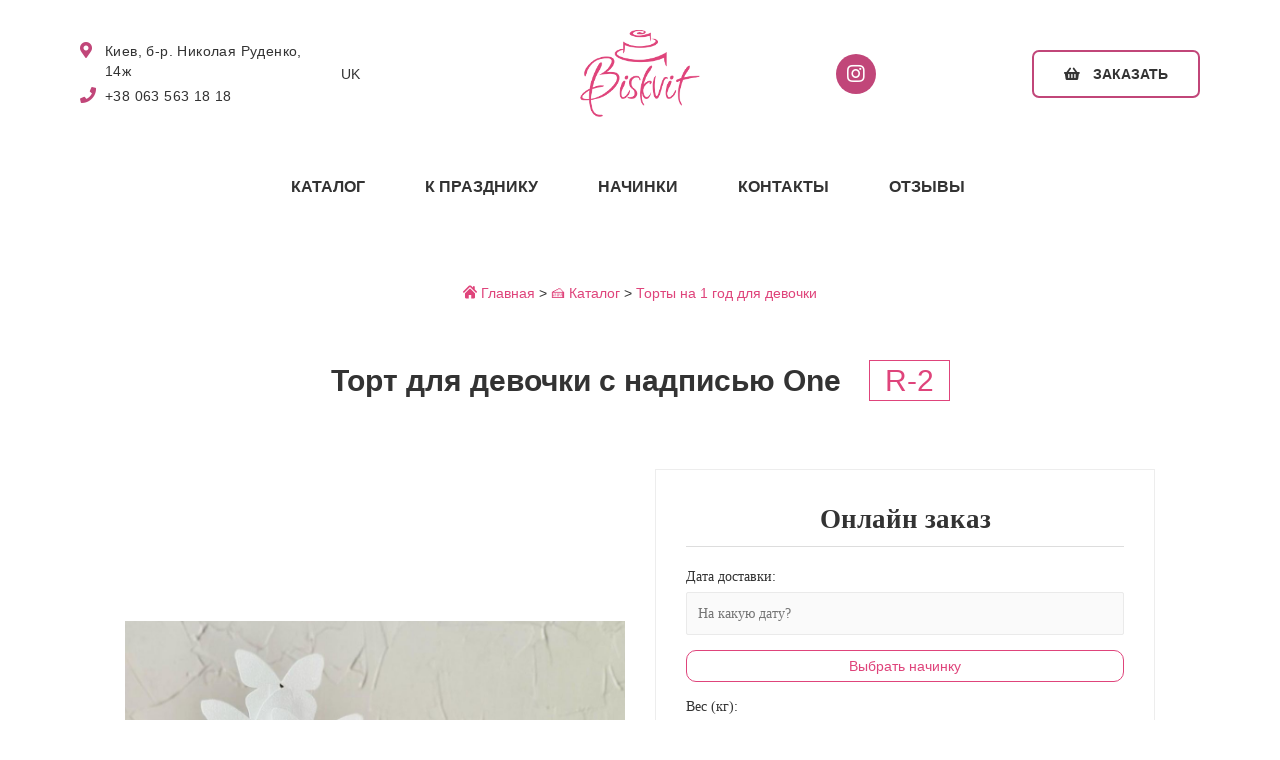

--- FILE ---
content_type: text/html; charset=UTF-8
request_url: https://biskvit.kiev.ua/ru/tort-dlya-devochki-s-nadpisyu-one/
body_size: 16436
content:
<!DOCTYPE html><html lang="ru-RU"><head><script data-no-optimize="1">var litespeed_docref=sessionStorage.getItem("litespeed_docref");litespeed_docref&&(Object.defineProperty(document,"referrer",{get:function(){return litespeed_docref}}),sessionStorage.removeItem("litespeed_docref"));</script>  <script type="litespeed/javascript">(function(w,d,s,l,i){w[l]=w[l]||[];w[l].push({'gtm.start':new Date().getTime(),event:'gtm.js'});var f=d.getElementsByTagName(s)[0],j=d.createElement(s),dl=l!='dataLayer'?'&l='+l:'';j.async=!0;j.src='https://www.googletagmanager.com/gtm.js?id='+i+dl;f.parentNode.insertBefore(j,f)})(window,document,'script','dataLayer','GTM-KP523QV')</script> <meta charset="UTF-8"><meta name="viewport" content="width=device-width, initial-scale=1"><link rel="profile" href="https://gmpg.org/xfn/11"> <script type="litespeed/javascript" data-src="https://ajax.googleapis.com/ajax/libs/jquery/2.2.0/jquery.min.js"></script> <meta name='robots' content='index, follow, max-image-preview:large, max-snippet:-1, max-video-preview:-1'/><link rel="alternate" href="https://biskvit.kiev.ua/ru/tort-dlya-devochki-s-nadpisyu-one/" hreflang="ru"/><link rel="alternate" href="https://biskvit.kiev.ua/tort-dlya-divchynky-z-napysom-one/" hreflang="uk"/><title>Торт для девочки с надписью One на заказ Киев</title><meta name="description" content="Лучшие торты для девочек в Киеве ✨ Изготовляем торты на заказ любой сложности по вашему фото или из нашего каталога ☎️ Звоните прямо сейчас"/><link rel="canonical" href="https://biskvit.kiev.ua/ru/tort-dlya-devochki-s-nadpisyu-one/"/><meta property="og:locale" content="ru_RU"/><meta property="og:locale:alternate" content="uk_UA"/><meta property="og:type" content="article"/><meta property="og:title" content="Торт для девочки с надписью One на заказ Киев"/><meta property="og:description" content="Лучшие торты для девочек в Киеве ✨ Изготовляем торты на заказ любой сложности по вашему фото или из нашего каталога ☎️ Звоните прямо сейчас"/><meta property="og:url" content="https://biskvit.kiev.ua/ru/tort-dlya-devochki-s-nadpisyu-one/"/><meta property="og:site_name" content="Biskvit"/><meta property="article:published_time" content="2022-11-28T12:35:18+00:00"/><meta property="og:image" content="https://biskvit.kiev.ua/wp-content/uploads/2022/11/r-2.jpg"/><meta property="og:image:width" content="1080"/><meta property="og:image:height" content="1350"/><meta property="og:image:type" content="image/jpeg"/><meta name="author" content="Ярослав"/><meta name="twitter:card" content="summary_large_image"/><meta name="twitter:label1" content="Написано автором"/><meta name="twitter:data1" content="Ярослав"/><link rel="alternate" title="oEmbed (JSON)" type="application/json+oembed" href="https://biskvit.kiev.ua/wp-json/oembed/1.0/embed?url=https%3A%2F%2Fbiskvit.kiev.ua%2Fru%2Ftort-dlya-devochki-s-nadpisyu-one%2F&#038;lang=ru"/><link rel="alternate" title="oEmbed (XML)" type="text/xml+oembed" href="https://biskvit.kiev.ua/wp-json/oembed/1.0/embed?url=https%3A%2F%2Fbiskvit.kiev.ua%2Fru%2Ftort-dlya-devochki-s-nadpisyu-one%2F&#038;format=xml&#038;lang=ru"/><link data-optimized="2" rel="stylesheet" href="/wp-content/litespeed/css/2a1e4b3823b3661803f7947e809cf91b.css?ver=13a70"/> <script type="litespeed/javascript" data-src="https://biskvit.kiev.ua/wp-includes/js/jquery/jquery.min.js" id="jquery-core-js"></script> <link rel="https://api.w.org/" href="https://biskvit.kiev.ua/wp-json/"/><link rel="alternate" title="JSON" type="application/json" href="https://biskvit.kiev.ua/wp-json/wp/v2/posts/2141"/><link rel="EditURI" type="application/rsd+xml" title="RSD" href="https://biskvit.kiev.ua/xmlrpc.php?rsd"/><meta name="generator" content="WordPress 6.9"/><link rel='shortlink' href='https://biskvit.kiev.ua/?p=2141'/> <script type="application/ld+json">[{"@context":"http:\/\/schema.org\/","@type":"WPHeader","url":"https:\/\/biskvit.kiev.ua\/ru\/tort-dlya-devochki-s-nadpisyu-one\/","headline":"Торт для девочки с надписью One","description":""},{"@context":"http:\/\/schema.org\/","@type":"WPFooter","url":"https:\/\/biskvit.kiev.ua\/ru\/tort-dlya-devochki-s-nadpisyu-one\/","headline":"Торт для девочки с надписью One","description":"","copyrightYear":"2022"}]</script>  <script type="application/ld+json">{"@context":"https:\/\/schema.org\/","@type":"Article","mainEntityOfPage":{"@type":"WebPage","@id":"https:\/\/biskvit.kiev.ua\/ru\/tort-dlya-devochki-s-nadpisyu-one\/"},"url":"https:\/\/biskvit.kiev.ua\/ru\/tort-dlya-devochki-s-nadpisyu-one\/","headline":"Торт для девочки с надписью One","datePublished":"2022-11-28T15:35:18+03:00","dateModified":"2022-11-28T15:35:18+03:00","publisher":{"@type":"Organization","@id":"https:\/\/biskvit.kiev.ua\/#organization","name":"Biskvit","logo":{"@type":"ImageObject","url":"https:\/\/biskvit.kiev.ua\/wp-content\/uploads\/2022\/09\/cropped-logo-1.webp","width":600,"height":60}},"image":{"@type":"ImageObject","url":"https:\/\/biskvit.kiev.ua\/wp-content\/uploads\/2022\/11\/r-2.jpg","width":1080,"height":1350},"articleSection":"Кондитерская Бисквит - каталог продукции","author":{"@type":"Person","name":"Ярослав","url":"https:\/\/biskvit.kiev.ua\/ru\/author\/admin\/","image":{"@type":"ImageObject","url":"https:\/\/secure.gravatar.com\/avatar\/2a3dce605a9f7b118304e5de2a1d4aeef32160debc91a42f8931f31b71bffaf5?s=96&d=mm&r=g","height":96,"width":96}}}</script> <script type="application/ld+json">{
    "@context": "http://schema.org",
    "@type": "BreadcrumbList",
    "itemListElement": [
        {
            "@type": "ListItem",
            "position": 1,
            "item": {
                "@id": "https://biskvit.kiev.ua",
                "name": "Home"
            }
        },
        {
            "@type": "ListItem",
            "position": 2,
            "item": {
                "@id": "https://biskvit.kiev.ua/ru/tort-dlya-devochki-s-nadpisyu-one/",
                "name": "\u0422\u043e\u0440\u0442 \u0434\u043b\u044f \u0434\u0435\u0432\u043e\u0447\u043a\u0438 \u0441 \u043d\u0430\u0434\u043f\u0438\u0441\u044c\u044e One"
            }
        }
    ]
}</script><link rel="icon" href="/wp-content/uploads/2022/09/favicon.png.pagespeed.ce.MS9bkd9QYK.png" sizes="32x32"/><link rel="icon" href="/wp-content/uploads/2022/09/favicon.png.pagespeed.ce.MS9bkd9QYK.png" sizes="192x192"/><link rel="apple-touch-icon" href="/wp-content/uploads/2022/09/favicon.png.pagespeed.ce.MS9bkd9QYK.png"/><meta name="msapplication-TileImage" content="https://biskvit.kiev.ua/wp-content/uploads/2022/09/favicon.png"/> <script type="litespeed/javascript">document.addEventListener('wpcf7mailsent',function(event){gtag('event','send',{'event_category':'форма','event_action':'отправить'})},!1)</script> <script type="application/ld+json">{"@context":"http://schema.org","@type":"Organization","url":"biskvit.kiev.ua","logo":"https://biskvit.kiev.ua/wp-content/uploads/2022/06/logo-1.png","image":"https://biskvit.kiev.ua/wp-content/uploads/2022/06/logo-1.png","name":"Biskvit","alternateName":"Бисквит","email":"biskvit.kyiv@ukr.net","telephone": "+38 (063) 563 18 18","sameAs":"https://www.instagram.com/biskvit_kiev_ua/",
"address": {
"@type": "PostalAddress",
"name": "Кондитерская Biskvit", 
"addressLocality": "Киев",
"telephone": "+38 (063) 563 18 18",
"email": "biskvit.kyiv@ukr.net",
"addressCountry": "UA"
}}</script> <script type="application/ld+json">{ 	"@context": "http://schema.org/", 	"@type": "WebSite",     "@id":"https://biskvit.kiev.ua/ru/#website", 	"url": "https://biskvit.kiev.ua/ru/",     "name":"Кондитерская Biskvit", 	"description":"Лучшие торты на заказ Киев ✨ Изготовляем торты на заказ любой сложности по вашему фото или из нашего каталога ☎️ Звоните прямо сейчас",     "inLanguage":"ru-RU", 	"potentialAction": { 		"@type": "SearchAction", 		"target": "https://biskvit.kiev.ua/ru/?s={search_term_string}", 		"query-input": "required name=search_term_string" 	} }</script> </head><body itemtype='https://schema.org/Blog' itemscope='itemscope' class="wp-singular post-template post-template-single-product post-template-single-product-php single single-post postid-2141 single-format-standard wp-custom-logo wp-theme-astra group-blog ast-blog-single-style-1 ast-single-post ast-inherit-site-logo-transparent ast-hfb-header ast-desktop ast-page-builder-template ast-no-sidebar astra-3.8.2 ast-normal-title-enabled elementor-default elementor-kit-6">
<noscript><iframe data-lazyloaded="1" src="about:blank" data-litespeed-src="https://www.googletagmanager.com/ns.html?id=GTM-KP523QV" height="0" width="0" style="display:none;visibility:hidden"></iframe></noscript><a class="skip-link screen-reader-text" href="#content" role="link" title="Перейти к содержимому">
Перейти к содержимому</a><div class="hfeed site" id="page"><div data-elementor-type="header" data-elementor-id="817" class="elementor elementor-817 elementor-location-header" data-elementor-settings="[]"><div class="elementor-section-wrap"><section class="elementor-section elementor-top-section elementor-element elementor-element-6c9ddd8 elementor-reverse-mobile elementor-section-boxed elementor-section-height-default elementor-section-height-default" data-id="6c9ddd8" data-element_type="section"><div class="elementor-container elementor-column-gap-default"><div class="elementor-column elementor-col-20 elementor-top-column elementor-element elementor-element-74d93ac" data-id="74d93ac" data-element_type="column"><div class="elementor-widget-wrap elementor-element-populated"><div class="elementor-element elementor-element-fd0144b elementor-icon-list--layout-traditional elementor-list-item-link-full_width elementor-widget elementor-widget-icon-list" data-id="fd0144b" data-element_type="widget" id="header-phone" data-widget_type="icon-list.default"><div class="elementor-widget-container"><ul class="elementor-icon-list-items"><li class="elementor-icon-list-item">
<span class="elementor-icon-list-icon">
<i aria-hidden="true" class="fas fa-map-marker-alt"></i>						</span>
<span class="elementor-icon-list-text">Киев, б-р. Николая Руденко, 14ж</span></li><li class="elementor-icon-list-item">
<a href="tel:+380635631818">						<span class="elementor-icon-list-icon">
<i aria-hidden="true" class="fas fa-phone"></i>						</span>
<span class="elementor-icon-list-text">+38 063 563 18 18</span>
</a></li></ul></div></div></div></div><div class="elementor-column elementor-col-20 elementor-top-column elementor-element elementor-element-29d41e3 elementor-hidden-phone" data-id="29d41e3" data-element_type="column"><div class="elementor-widget-wrap elementor-element-populated"><div class="elementor-element elementor-element-1d7486f cpel-switcher--layout-horizontal elementor-widget elementor-widget-polylang-language-switcher" data-id="1d7486f" data-element_type="widget" data-widget_type="polylang-language-switcher.default"><div class="elementor-widget-container"><nav class="cpel-switcher__nav"><ul class="cpel-switcher__list"><li class="cpel-switcher__lang"><a lang="uk" hreflang="uk" href="/tort-dlya-divchynky-z-napysom-one/"><span class="cpel-switcher__code">UK</span></a></li></ul></nav></div></div></div></div><div class="elementor-column elementor-col-20 elementor-top-column elementor-element elementor-element-cbbe4ba" data-id="cbbe4ba" data-element_type="column"><div class="elementor-widget-wrap elementor-element-populated"><div class="elementor-element elementor-element-290cc85 elementor-widget elementor-widget-image" data-id="290cc85" data-element_type="widget" data-widget_type="image.default"><div class="elementor-widget-container"><div class="elementor-image">
<a href="/ru/">
<img data-lazyloaded="1" src="[data-uri]" width="194" height="141" data-src="/wp-content/uploads/2022/06/logo-1.png.pagespeed.ce.LZK7BOONFi.png" class="attachment-large size-large" alt="" decoding="async"/>								</a></div></div></div></div></div><div class="elementor-column elementor-col-20 elementor-top-column elementor-element elementor-element-f96f348 elementor-hidden-phone" data-id="f96f348" data-element_type="column"><div class="elementor-widget-wrap elementor-element-populated"><div class="elementor-element elementor-element-990c7e9 elementor-shape-circle elementor-grid-0 e-grid-align-center elementor-widget elementor-widget-social-icons" data-id="990c7e9" data-element_type="widget" data-widget_type="social-icons.default"><div class="elementor-widget-container"><div class="elementor-social-icons-wrapper elementor-grid"><div class="elementor-grid-item">
<a class="elementor-icon elementor-social-icon elementor-social-icon-instagram elementor-repeater-item-36b04a7" href="https://www.instagram.com/biskvit_kiev_ua/" target="_blank" rel="nofollow">
<span class="elementor-screen-only">Instagram</span>
<i class="fab fa-instagram"></i>					</a></div></div></div></div></div></div><div class="elementor-column elementor-col-20 elementor-top-column elementor-element elementor-element-8d39335 elementor-hidden-phone" data-id="8d39335" data-element_type="column"><div class="elementor-widget-wrap elementor-element-populated"><div class="elementor-element elementor-element-8f11116 elementor-align-right elementor-widget elementor-widget-button" data-id="8f11116" data-element_type="widget" data-widget_type="button.default"><div class="elementor-widget-container"><div class="elementor-button-wrapper">
<a href="#elementor-action%3Aaction%3Dpopup%3Aopen%26settings%3DeyJpZCI6IjkxNyIsInRvZ2dsZSI6ZmFsc2V9" class="elementor-button-link elementor-button elementor-size-md" role="button">
<span class="elementor-button-content-wrapper">
<span class="elementor-button-icon elementor-align-icon-left">
<i aria-hidden="true" class="fas fa-shopping-basket"></i>			</span>
<span class="elementor-button-text">Заказать</span>
</span>
</a></div></div></div></div></div></div></section><section class="elementor-section elementor-top-section elementor-element elementor-element-0509d2d elementor-section-boxed elementor-section-height-default elementor-section-height-default" data-id="0509d2d" data-element_type="section"><div class="elementor-container elementor-column-gap-default"><div class="elementor-column elementor-col-50 elementor-top-column elementor-element elementor-element-33a8779 elementor-hidden-desktop elementor-hidden-tablet" data-id="33a8779" data-element_type="column"><div class="elementor-widget-wrap elementor-element-populated"><div class="elementor-element elementor-element-a89ae64 cpel-switcher--layout-vertical elementor-widget elementor-widget-polylang-language-switcher" data-id="a89ae64" data-element_type="widget" data-widget_type="polylang-language-switcher.default"><div class="elementor-widget-container"><nav class="cpel-switcher__nav"><ul class="cpel-switcher__list"><li class="cpel-switcher__lang"><a lang="uk" hreflang="uk" href="/tort-dlya-divchynky-z-napysom-one/"><span class="cpel-switcher__code">UK</span></a></li></ul></nav></div></div></div></div><div class="elementor-column elementor-col-50 elementor-top-column elementor-element elementor-element-6e090cf" data-id="6e090cf" data-element_type="column"><div class="elementor-widget-wrap elementor-element-populated"><div class="elementor-element elementor-element-0fcee59 elementor-nav-menu__align-center elementor-nav-menu--stretch elementor-nav-menu--indicator-classic elementor-nav-menu--dropdown-tablet elementor-nav-menu__text-align-aside elementor-nav-menu--toggle elementor-nav-menu--burger elementor-widget elementor-widget-nav-menu" data-id="0fcee59" data-element_type="widget" data-settings="{&quot;full_width&quot;:&quot;stretch&quot;,&quot;layout&quot;:&quot;horizontal&quot;,&quot;toggle&quot;:&quot;burger&quot;}" data-widget_type="nav-menu.default"><div class="elementor-widget-container"><nav role="navigation" class="elementor-nav-menu--main elementor-nav-menu__container elementor-nav-menu--layout-horizontal e--pointer-overline e--animation-fade"><ul id="menu-1-0fcee59" class="elementor-nav-menu"><li class="menu-item menu-item-type-taxonomy menu-item-object-category current-post-ancestor current-menu-parent current-post-parent menu-item-has-children menu-item-318"><a href="/ru/katalog/" class="elementor-item menu-link">Каталог<span role="presentation" class="dropdown-menu-toggle"></span></a><ul class="sub-menu elementor-nav-menu--dropdown"><li class="menu-item menu-item-type-taxonomy menu-item-object-category menu-item-502"><a href="/ru/katalog/bento-torty-ru/" class="elementor-sub-item menu-link">Бенто торты</a></li><li class="menu-item menu-item-type-taxonomy menu-item-object-category menu-item-503"><a href="/ru/katalog/detskie-torty/" class="elementor-sub-item menu-link">Детские торты</a></li><li class="menu-item menu-item-type-taxonomy menu-item-object-category menu-item-1778"><a href="/ru/katalog/svadebnye-torti/" class="elementor-sub-item menu-link">Свадебные торты</a></li><li class="menu-item menu-item-type-taxonomy menu-item-object-category menu-item-505"><a href="/ru/katalog/korporativnye-torty/" class="elementor-sub-item menu-link">Корпоративные торты</a></li><li class="menu-item menu-item-type-taxonomy menu-item-object-category menu-item-507"><a href="/ru/katalog/prazdnichnye-torty/" class="elementor-sub-item menu-link">Праздничные торты</a></li><li class="menu-item menu-item-type-taxonomy menu-item-object-category menu-item-506"><a href="/ru/katalog/mussovye-torty/" class="elementor-sub-item menu-link">Муссовые торты</a></li><li class="menu-item menu-item-type-taxonomy menu-item-object-category menu-item-3323"><a href="/ru/katalog/eroticheskie-torty/" class="elementor-sub-item menu-link">Эротические торты</a></li><li class="menu-item menu-item-type-taxonomy menu-item-object-category menu-item-504"><a href="/ru/katalog/kapkejki/" class="elementor-sub-item menu-link">Капкейки</a></li><li class="menu-item menu-item-type-taxonomy menu-item-object-category menu-item-3828"><a href="/ru/katalog/makaruny/" class="elementor-sub-item menu-link">Макаруны</a></li></ul></li><li class="menu-item menu-item-type-custom menu-item-object-custom menu-item-has-children menu-item-6784"><a href="#" class="elementor-item elementor-item-anchor menu-link">К празднику<span role="presentation" class="dropdown-menu-toggle"></span></a><ul class="sub-menu elementor-nav-menu--dropdown"><li class="menu-item menu-item-type-taxonomy menu-item-object-category menu-item-6785"><a href="/ru/czvety/" class="elementor-sub-item menu-link">Цветы</a></li><li class="menu-item menu-item-type-taxonomy menu-item-object-category menu-item-6813"><a href="/ru/shariki/" class="elementor-sub-item menu-link">Шарики</a></li></ul></li><li class="menu-item menu-item-type-post_type menu-item-object-page menu-item-904"><a href="/ru/nachinki/" class="elementor-item menu-link">Начинки</a></li><li class="menu-item menu-item-type-post_type menu-item-object-page menu-item-903"><a href="/ru/kontakti/" class="elementor-item menu-link">Контакты</a></li><li class="menu-item menu-item-type-post_type menu-item-object-page menu-item-1758"><a href="/ru/otzyvy/" class="elementor-item menu-link">Отзывы</a></li></ul></nav><div class="elementor-menu-toggle" role="button" tabindex="0" aria-label="Menu Toggle" aria-expanded="false">
<i class="eicon-menu-bar" aria-hidden="true"></i>
<span class="elementor-screen-only">Menu</span></div><nav class="elementor-nav-menu--dropdown elementor-nav-menu__container" role="navigation" aria-hidden="true"><ul id="menu-2-0fcee59" class="elementor-nav-menu"><li class="menu-item menu-item-type-taxonomy menu-item-object-category current-post-ancestor current-menu-parent current-post-parent menu-item-has-children menu-item-318"><a href="/ru/katalog/" class="elementor-item menu-link">Каталог<span role="presentation" class="dropdown-menu-toggle"></span></a><ul class="sub-menu elementor-nav-menu--dropdown"><li class="menu-item menu-item-type-taxonomy menu-item-object-category menu-item-502"><a href="/ru/katalog/bento-torty-ru/" class="elementor-sub-item menu-link">Бенто торты</a></li><li class="menu-item menu-item-type-taxonomy menu-item-object-category menu-item-503"><a href="/ru/katalog/detskie-torty/" class="elementor-sub-item menu-link">Детские торты</a></li><li class="menu-item menu-item-type-taxonomy menu-item-object-category menu-item-1778"><a href="/ru/katalog/svadebnye-torti/" class="elementor-sub-item menu-link">Свадебные торты</a></li><li class="menu-item menu-item-type-taxonomy menu-item-object-category menu-item-505"><a href="/ru/katalog/korporativnye-torty/" class="elementor-sub-item menu-link">Корпоративные торты</a></li><li class="menu-item menu-item-type-taxonomy menu-item-object-category menu-item-507"><a href="/ru/katalog/prazdnichnye-torty/" class="elementor-sub-item menu-link">Праздничные торты</a></li><li class="menu-item menu-item-type-taxonomy menu-item-object-category menu-item-506"><a href="/ru/katalog/mussovye-torty/" class="elementor-sub-item menu-link">Муссовые торты</a></li><li class="menu-item menu-item-type-taxonomy menu-item-object-category menu-item-3323"><a href="/ru/katalog/eroticheskie-torty/" class="elementor-sub-item menu-link">Эротические торты</a></li><li class="menu-item menu-item-type-taxonomy menu-item-object-category menu-item-504"><a href="/ru/katalog/kapkejki/" class="elementor-sub-item menu-link">Капкейки</a></li><li class="menu-item menu-item-type-taxonomy menu-item-object-category menu-item-3828"><a href="/ru/katalog/makaruny/" class="elementor-sub-item menu-link">Макаруны</a></li></ul></li><li class="menu-item menu-item-type-custom menu-item-object-custom menu-item-has-children menu-item-6784"><a href="#" class="elementor-item elementor-item-anchor menu-link">К празднику<span role="presentation" class="dropdown-menu-toggle"></span></a><ul class="sub-menu elementor-nav-menu--dropdown"><li class="menu-item menu-item-type-taxonomy menu-item-object-category menu-item-6785"><a href="/ru/czvety/" class="elementor-sub-item menu-link">Цветы</a></li><li class="menu-item menu-item-type-taxonomy menu-item-object-category menu-item-6813"><a href="/ru/shariki/" class="elementor-sub-item menu-link">Шарики</a></li></ul></li><li class="menu-item menu-item-type-post_type menu-item-object-page menu-item-904"><a href="/ru/nachinki/" class="elementor-item menu-link">Начинки</a></li><li class="menu-item menu-item-type-post_type menu-item-object-page menu-item-903"><a href="/ru/kontakti/" class="elementor-item menu-link">Контакты</a></li><li class="menu-item menu-item-type-post_type menu-item-object-page menu-item-1758"><a href="/ru/otzyvy/" class="elementor-item menu-link">Отзывы</a></li></ul></nav></div></div></div></div></div></section></div></div><div id="content" class="site-content"><div class="ast-container"><div class="modal-nachinki" style="display:none;"><div class="modal-wrap">
<a href="javascript:void(0)" class="modal-close">x</a><div class="row nachinki-page"><div class="nazva"><h2 style="text-align: center; margin-top: 40px; margin-bottom: 40px;">Классические начинки</h2></div><div class="col-xs-6 col-md-6 col-lg-4 nach"><h3 align="center">Фруктовая</h3><p><img data-lazyloaded="1" src="[data-uri]" data-src="/wp-content/uploads/2022/06/1-fructovaya.webp.pagespeed.ce.WBjpG5ell-.webp" alt="1-fructovaya" width="264" height="264"></p><div class="title-nachinki" style="margin-top: -20px;" align="left"><ul><li>Цитрусовый ванильный бисквит</li><li>Сливочный крем-чиз</li><li>Свежий апельсин</li><li>Свежий   киви</li><li>Консервированный персик</li></ul></div></div><div class="col-xs-6 col-md-6 col-lg-4 nach"><h3 align="center">Творожная</h3><p><img data-lazyloaded="1" src="[data-uri]" data-src="/wp-content/uploads/2022/06/2-tvorozhniy.webp.pagespeed.ce.ND88dGmcky.webp" alt="2-tvorozhniy" width="264" height="263"></p><div class="title-nachinki" style="margin-top: -20px;" align="left"><ul><li>Шифоновый ванильный бисквит</li><li>Творожный крем-сыр</li><li>Сочный персик</li></ul></div></div><div class="col-xs-6 col-md-6 col-lg-4 nach"><h3 align="center">Шоколадная</h3><p><img data-lazyloaded="1" src="[data-uri]" data-src="/wp-content/uploads/2022/06/3-shokoladnaya.webp.pagespeed.ce.Yvhh8JG5jD.webp" alt="3-shokoladnaya" width="264" height="263"></p><div class="title-nachinki" style="margin-top: -20px;" align="left"><ul><li>Бисквит на черном шоколаде</li><li>Ароматный сироп</li><li>Крем на бельгийском шоколаде</li></ul></div></div><div class="col-xs-6 col-md-6 col-lg-4 nach"><h3 align="center">Шокол. смородина</h3><p><img data-lazyloaded="1" src="[data-uri]" data-src="/wp-content/uploads/2022/09/shokolad-smorodina-1.webp.pagespeed.ce.OseMJLLk5n.webp" alt="shokoladnaya-smorodina" width="264" height="263"></p><div class="title-nachinki" style="margin-top: -20px;" align="left"><ul><li>Шоколадный бисквит</li><li>Сахарный  сироп</li><li>Кули черной смородины</li><li>Нежный шоколадный крем</li></ul></div></div><div class="col-xs-6 col-md-6 col-lg-4 nach"><h3 align="center">Вишня в шоколаде</h3><p><img data-lazyloaded="1" src="[data-uri]" data-src="/wp-content/uploads/2022/06/5-vishna-v-shokolade.webp.pagespeed.ce.PDkibwY1Dy.webp" alt="vishna-v-shokolade" width="264" height="263"></p><div class="title-nachinki" style="margin-top: -20px;" align="left"><ul><li>Шоколадный бисквит</li><li>Сироп вишневый</li><li>Шоколадный крем</li><li>Свежая вишня</li></ul></div></div><div class="col-xs-6 col-md-6 col-lg-4 nach"><h3 align="center">Ореховая</h3><p><img data-lazyloaded="1" src="[data-uri]" data-src="/wp-content/uploads/2024/03/gorichova-e1710137315438.webp.pagespeed.ce.cjQhjqivDi.webp" alt="orehovaya" width="264" height="263"></p><div class="title-nachinki" style="margin-top: -20px;" align="left"><ul><li>Дакуаз (бисквит на грецком орехе)</li><li>Мягкий карамельний крем</li><li>Хрустящий грецкий орех</li></ul></div></div><div class="nazva"><h2 style="text-align: center; margin-top: 40px; margin-bottom: 40px;">Премиальные начинки</h2></div><div class="col-xs-6 col-md-6 col-lg-4 nach"><h3 align="center">Манго-Малина</h3><p><img data-lazyloaded="1" src="[data-uri]" data-src="/wp-content/uploads/2022/06/mango.webp.pagespeed.ce.qUdly3XUPx.webp" alt="Манго-Малина" width="264" height="264"></p><div class="title-nachinki" style="margin-top: -20px;" align="left">
<span>PREMIUM начинка</span><br><ul><li>Мятный сочный бисквит</li><li>Малиновое кули</li><li>Манговый крем–чиз</li><li>Слой сливочного крема</li></ul></div></div><div class="col-xs-6 col-md-6 col-lg-4 nach"><h3 align="center">Сникерс</h3><p><img data-lazyloaded="1" src="[data-uri]" data-src="/wp-content/uploads/2022/06/snikers.webp.pagespeed.ce.YWu-GhZbWY.webp" alt="Сникерс" width="264" height="263"></p><div class="title-nachinki" style="margin-top: -20px;" align="left">
<span>PREMIUM начинка</span><br><ul><li>Екстра черный Брауни</li><li>Нуга</li><li>Соленая карамель</li><li>Сливочний крем с маскарпоне и орехами</li></ul></div></div><div class="col-xs-6 col-md-6 col-lg-4 nach"><h3 align="center">Красный бархат</h3><p><img data-lazyloaded="1" src="[data-uri]" data-src="/wp-content/uploads/2022/06/red.webp.pagespeed.ce.HHCh1zpTQR.webp" alt="Красный бархат" width="264" height="263"></p><div class="title-nachinki" style="margin-top: -20px;" align="left">
<span>PREMIUM начинка</span><br><ul><li>С красного какао бисквит</li><li>Крем с маскарпоне</li><li>Клубничное кули</li></ul></div></div><div class="col-xs-6 col-md-6 col-lg-4 nach"><h3 align="center">Рафаэлло</h3><p><img data-lazyloaded="1" src="[data-uri]" data-src="/wp-content/uploads/2022/09/rafaello.jpg.pagespeed.ce.yqqUOYHguc.jpg" alt="Рафаэлло" width="264" height="263"></p><div class="title-nachinki" style="margin-top: -20px;" align="left">
<span>PREMIUM начинка</span><br>
(без лактозы и глютена)<br><ul><li>Бзглютеновый кокосовий Дакуаз</li><li>Хрустящий миндальний крокант</li><li>Безлактозный кокосовый крем</li></ul></div></div><div class="col-xs-6 col-md-6 col-lg-4 nach"><h3 align="center">Ореховая меренга</h3><p><img data-lazyloaded="1" src="[data-uri]" data-src="/wp-content/uploads/2022/11/orehovaya-merenga.png.pagespeed.ce.vAJFlV3Zux.png" alt="Ореховая меренга" width="264" height="263"></p><div class="title-nachinki" style="margin-top: -20px;" align="left">
<span>PREMIUM начинка</span><br><ul><li>Нежная  меренга</li><li>Орех фундук</li><li>Насыщенный «Шарлот»</li><li>Шоколадный крем</li></ul></div></div><div class="col-xs-6 col-md-6 col-lg-4 nach"><h3 align="center">Малиновая меренга</h3><p><img data-lazyloaded="1" src="[data-uri]" data-src="/wp-content/uploads/2022/11/malinovaya-merenga.png.pagespeed.ce.VAgWlhvzJk.png" alt="Малиновая меренга" width="264" height="263"></p><div class="title-nachinki" style="margin-top: -20px;" align="left">
<span>PREMIUM начинка</span><br><ul><li>Белковая меренга с грецкого ореха</li><li>Нежный крем-сыр</li><li>Малиновый конфитюр</li></ul></div></div><div class="nazva"><h2 style="text-align: center; margin-top: 40px; margin-bottom: 40px;">Муссовые начинки</h2></div><div class="col-xs-6 col-md-6 col-lg-4 nach"><h3 align="center">Апельсиновая</h3><p><img data-lazyloaded="1" src="[data-uri]" data-src="/wp-content/uploads/2023/03/ap.jpg.pagespeed.ce.P4nZJofc_m.jpg" alt="Апельсиновая" width="264" height="264"></p><div class="title-nachinki" style="margin-top: -20px;" align="left">
<span>муссовая начинка</span><br><ul><li>Легкий лаймовий мусс</li><li>Слой апельсинового курта</li><li>Бисквит дакуаз на миндальной муке</li></ul></div></div><div class="col-xs-6 col-md-6 col-lg-4 nach"><h3 align="center">Три шоколада</h3><p><img data-lazyloaded="1" src="[data-uri]" data-src="/wp-content/uploads/2023/03/shoko.jpg.pagespeed.ce.cRvWkwO3XU.jpg" alt="Три шоколада" width="264" height="263"></p><div class="title-nachinki" style="margin-top: -20px;" align="left">
<span>муссовая начинка</span><br><ul><li>Насыщенный шоколадный бисквит</li><li>Бельгийский  черный шоколад</li><li>Молочный и белый бельгийский шоколад</li></ul></div></div><div class="col-xs-6 col-md-6 col-lg-4 nach" style="padding-bottom: 90px;"><h3 align="center">Клубничная</h3><p><img data-lazyloaded="1" src="[data-uri]" data-src="/wp-content/uploads/2023/03/klub.jpg.pagespeed.ce.4c-Yadz6zM.jpg" alt="Клубничная" width="264" height="263"></p><div class="title-nachinki" style="margin-top: -20px;" align="left">
<span>муссовая начинка</span><br><ul><li>Нежний мусс с белого шоколада</li><li>Клубничное кули</li><li>Шифоновый ванильный бисквит</li></ul></div></div></div></div></div><div class="modal-kulki" style="display:none;"><div class="modal-wrap">
<a href="javascript:void(0)" class="modal-close">x</a><div class="row nachinki-page"><div class="col-xs-6 col-md-6 col-lg-4 kulk"><h3 style="min-height: 85px; margin-bottom: 30px;" align="center">Шарики «Фонтан» — 11шт | 1000 грн</h3><p style="margin-bottom: 50px;"><img data-lazyloaded="1" src="[data-uri]" data-src="/wp-content/uploads/2024/11/1111.webp.pagespeed.ce.boHEBoMeGz.webp" alt="кульки" width="264" height="264"></p></div><div class="col-xs-6 col-md-6 col-lg-4 kulk"><h3 style="min-height: 85px; margin-bottom: 30px;" align="center">Шарики «Кристал» — 19 шт | 1600 грн</h3><p style="margin-bottom: 50px;"><img data-lazyloaded="1" src="[data-uri]" data-src="/wp-content/uploads/2024/11/2222.webp.pagespeed.ce.VSvaybpMqm.webp" alt="" width="264" height="263"></p></div><div class="col-xs-6 col-md-6 col-lg-4 kulk"><h3 style="min-height: 85px; margin-bottom: 30px;" align="center">Шарики «Голивуд» — 11шт | 900 грн</h3><p style="margin-bottom: 50px;"><img data-lazyloaded="1" src="[data-uri]" data-src="/wp-content/uploads/2024/11/3333.webp.pagespeed.ce.YINfjEzz3c.webp" alt="" width="264" height="263"></p></div><div class="col-xs-6 col-md-6 col-lg-4 kulk"><h3 style="min-height: 85px; margin-bottom: 30px;" align="center">Шарики «Небесные» — 11шт | 1000 грн</h3><p style="margin-bottom: 50px;"><img data-lazyloaded="1" src="[data-uri]" data-src="/wp-content/uploads/2024/11/4444.webp.pagespeed.ce.DVRkup8UsB.webp" alt="" width="264" height="263"></p></div><div class="col-xs-6 col-md-6 col-lg-4 kulk"><h3 style="min-height: 85px; margin-bottom: 30px;" align="center">Шарики «Платиновые» — 11шт | 1000 грн</h3><p style="margin-bottom: 50px;"><img data-lazyloaded="1" src="[data-uri]" data-src="/wp-content/uploads/2024/11/5555.webp.pagespeed.ce.afAVawY2pY.webp" alt="" width="264" height="263"></p></div><div class="col-xs-6 col-md-6 col-lg-4 kulk"><h3 style="min-height: 85px; margin-bottom: 30px;" align="center">Шарики «Золотые» — 9 шт | 700 грн</h3><p style="margin-bottom: 50px;"><img data-lazyloaded="1" src="[data-uri]" data-src="/wp-content/uploads/2024/11/6666.webp.pagespeed.ce.8RqTUoRoqt.webp" alt="" width="264" height="263"></p></div><div class="col-xs-6 col-md-6 col-lg-4 kulk"><h3 style="min-height: 85px; margin-bottom: 30px;" align="center">Шарики «Розовое золото» — 11шт | 1000 грн</h3><p style="margin-bottom: 50px;"><img data-lazyloaded="1" src="[data-uri]" data-src="/wp-content/uploads/2024/11/7777.webp.pagespeed.ce.7Cemsz4Tqt.webp" alt="" width="264" height="264"></p></div><div class="col-xs-6 col-md-6 col-lg-4 kulk"><h3 style="min-height: 85px; margin-bottom: 30px;" align="center">Шарики «Радуга» — 11шт | 800 грн</h3><p style="margin-bottom: 50px;"><img data-lazyloaded="1" src="[data-uri]" data-src="/wp-content/uploads/2024/11/8888.webp.pagespeed.ce.9ht8sigedg.webp" alt="" width="264" height="263"></p></div><div class="col-xs-6 col-md-6 col-lg-4 kulk"><h3 style="min-height: 85px; margin-bottom: 30px;" align="center">Шарики «One XXL» с ленточкой 80 см | 600 грн</h3><p style="margin-bottom: 50px;"><img data-lazyloaded="1" src="[data-uri]" data-src="/wp-content/uploads/2024/11/9999.webp.pagespeed.ce.3VsIcmkVRz.webp" alt="" width="264" height="263"></p></div><div class="col-xs-6 col-md-6 col-lg-4 kulk"><h3 style="min-height: 85px; margin-bottom: 30px;" align="center">Шарики «One love» с ленточкой 80 см | 600 грн</h3><p style="margin-bottom: 50px;"><img data-lazyloaded="1" src="[data-uri]" data-src="/wp-content/uploads/2024/11/11111.webp.pagespeed.ce.lGE52Hzfel.webp" alt="" width="264" height="264"></p></div><div class="col-xs-6 col-md-6 col-lg-4 kulk"><h3 style="min-height: 85px; margin-bottom: 30px;" align="center">Шарики «Silver» — 19 шт | 2000 грн</h3><p style="margin-bottom: 50px;"><img data-lazyloaded="1" src="[data-uri]" data-src="/wp-content/uploads/2024/11/22222.webp.pagespeed.ce.DJqLyYhjxt.webp" alt="" width="264" height="263"></p></div><div class="col-xs-6 col-md-6 col-lg-4 kulk"><h3 style="min-height: 85px; margin-bottom: 30px;" align="center">Шарики «Облако» — 19 шт | 2000 грн</h3><p style="margin-bottom: 50px;"><img data-lazyloaded="1" src="[data-uri]" data-src="/wp-content/uploads/2024/11/33333.webp.pagespeed.ce.aAL5_EhLeM.webp" alt="" width="264" height="263"></p></div><div class="col-xs-6 col-md-6 col-lg-4 kulk"><h3 style="min-height: 85px; margin-bottom: 30px;" align="center">Шарики «Fashion» — 19 шт | 2000 грн</h3><p style="margin-bottom: 50px;"><img data-lazyloaded="1" src="[data-uri]" data-src="/wp-content/uploads/2024/11/44444.webp.pagespeed.ce.TtFfHHEe0V.webp" alt="" width="264" height="264"></p></div><div class="col-xs-6 col-md-6 col-lg-4 kulk"><h3 style="min-height: 85px; margin-bottom: 30px;" align="center">Шарики «Gold» — 19 шт | 2000 грн</h3><p style="margin-bottom: 50px;"><img data-lazyloaded="1" src="[data-uri]" data-src="/wp-content/uploads/2024/11/55555.webp.pagespeed.ce.xe1eEb5WbM.webp" alt="" width="264" height="263"></p></div><div class="col-xs-6 col-md-6 col-lg-4 kulk" style="padding-bottom: 90px;"><h3 style="min-height: 85px; margin-bottom: 30px;" align="center">Шарики «Pink» — 19 шт | 2000 грн</h3><p style="margin-bottom: 50px;"><img data-lazyloaded="1" src="[data-uri]" data-src="/wp-content/uploads/2024/11/66666.webp.pagespeed.ce.V7hHmiiNjB.webp" alt="" width="264" height="263"></p></div><div class="col-xs-6 col-md-6 col-lg-4 kulk" style="padding-bottom: 90px;"><h3 style="min-height: 85px; margin-bottom: 30px;" align="center">Шарики «Party Love» — 11 шт | 1500 грн</h3><p style="margin-bottom: 50px;"><img data-lazyloaded="1" src="[data-uri]" data-src="/wp-content/uploads/2024/11/77777.webp.pagespeed.ce.YYOLKjRIpR.webp" alt="" width="264" height="263"></p></div><div class="col-xs-6 col-md-6 col-lg-4 kulk" style="padding-bottom: 90px;"><h3 style="min-height: 85px; margin-bottom: 30px;" align="center">Шарики «Love XXL» — 11шт | 1500 грн</h3><p style="margin-bottom: 50px;"><img data-lazyloaded="1" src="[data-uri]" data-src="/wp-content/uploads/2024/11/88888.webp.pagespeed.ce.a3WBAaCCUr.webp" alt="" width="264" height="263"></p></div><div class="col-xs-6 col-md-6 col-lg-4 kulk" style="padding-bottom: 90px;"><h3 style="min-height: 85px; margin-bottom: 30px;" align="center">Шарики «Gold Star» — 11 шт | 1500 грн</h3><p style="margin-bottom: 50px;"><img data-lazyloaded="1" src="[data-uri]" data-src="/wp-content/uploads/2024/11/99999.webp.pagespeed.ce.tEu5ilAopJ.webp" alt="" width="264" height="263"></p></div><div class="col-xs-6 col-md-6 col-lg-4 kulk" style="padding-bottom: 90px;"><h3 style="min-height: 85px; margin-bottom: 30px;" align="center">Шарики «Party Star» — 11 шт | 1000 грн</h3><p style="margin-bottom: 50px;"><img data-lazyloaded="1" src="[data-uri]" data-src="/wp-content/uploads/2024/11/111111.webp.pagespeed.ce.j6OKwMfUUH.webp" alt="" width="264" height="263"></p></div><div class="col-xs-6 col-md-6 col-lg-4 kulk" style="padding-bottom: 90px;"><h3 style="min-height: 85px; margin-bottom: 30px;" align="center">Шарики «Silver Love» — 11шт | 1500 грн</h3><p style="margin-bottom: 50px;"><img data-lazyloaded="1" src="[data-uri]" data-src="/wp-content/uploads/2024/11/222222.webp.pagespeed.ce.2BabCROQI6.webp" alt="" width="264" height="263"></p></div><div class="col-xs-6 col-md-6 col-lg-4 kulk" style="padding-bottom: 90px;"><h3 style="min-height: 85px; margin-bottom: 30px;" align="center">Шарики «Starry Sky» — 11 шт | 1500 грн</h3><p style="margin-bottom: 50px;"><img data-lazyloaded="1" src="[data-uri]" data-src="/wp-content/uploads/2024/11/333333.webp.pagespeed.ce.SdNIMr-MCQ.webp" alt="" width="264" height="263"></p></div><div class="col-xs-6 col-md-6 col-lg-4 kulk" style="padding-bottom: 90px;"><h3 style="min-height: 85px; margin-bottom: 30px;" align="center">Шарики «Funny Blue» — 11 шт | 1000 грн</h3><p style="margin-bottom: 50px;"><img data-lazyloaded="1" src="[data-uri]" data-src="/wp-content/uploads/2024/11/444444.webp.pagespeed.ce.Kezs6cubr9.webp" alt="" width="264" height="263"></p></div><div class="col-xs-6 col-md-6 col-lg-4 kulk" style="padding-bottom: 90px;"><h3 style="min-height: 85px; margin-bottom: 30px;" align="center">Шарики «Цифра» 1 метр — 1 шт 500 грн</h3><p style="margin-bottom: 50px;"><img data-lazyloaded="1" src="[data-uri]" data-src="/wp-content/uploads/2024/11/555555.webp.pagespeed.ce.OjkAhWnNiO.webp" alt="" width="264" height="263"></p></div></div></div></div><div class="modal-flowers" style="display:none;"><div class="modal-wrap">
<a href="javascript:void(0)" class="modal-close">x</a><div class="row nachinki-page"><div class="col-xs-6 col-md-6 col-lg-4 flowers"><h3 style="min-height: 85px; margin-bottom: 30px;" align="center">Розы поштучно | 80-150 грн</h3><p style="margin-bottom: 50px;"><img data-lazyloaded="1" src="[data-uri]" data-src="/wp-content/uploads/2024/12/k-111.webp.pagespeed.ce.XcFE0sR9Da.webp" alt="кульки" width="264" height="264"></p></div><div class="col-xs-6 col-md-6 col-lg-4 flowers"><h3 style="min-height: 85px; margin-bottom: 30px;" align="center">Букет цветов «Гортензия синяя» | 900 грн</h3><p style="margin-bottom: 50px;"><img data-lazyloaded="1" src="[data-uri]" data-src="/wp-content/uploads/2024/12/k-222.webp.pagespeed.ce.amQOp8YgYQ.webp" alt="" width="264" height="263"></p></div><div class="col-xs-6 col-md-6 col-lg-4 flowers"><h3 style="min-height: 85px; margin-bottom: 30px;" align="center">Букет цветов «Капуста» | 900 грн</h3><p style="margin-bottom: 50px;"><img data-lazyloaded="1" src="[data-uri]" data-src="/wp-content/uploads/2024/12/k-333.webp.pagespeed.ce.CqWclbOk_a.webp" alt="" width="264" height="263"></p></div><div class="col-xs-6 col-md-6 col-lg-4 flowers"><h3 style="min-height: 85px; margin-bottom: 30px;" align="center">Букет цветов «Сине-желтый» | 1300 грн</h3><p style="margin-bottom: 50px;"><img data-lazyloaded="1" src="[data-uri]" data-src="/wp-content/uploads/2024/12/k-444.webp.pagespeed.ce.EcBuQjj_vt.webp" alt="" width="264" height="263"></p></div><div class="col-xs-6 col-md-6 col-lg-4 flowers"><h3 style="min-height: 85px; margin-bottom: 30px;" align="center">Букет цветов «Гортензия розовая» | 700 грн</h3><p style="margin-bottom: 50px;"><img data-lazyloaded="1" src="[data-uri]" data-src="/wp-content/uploads/2024/12/k-555.webp.pagespeed.ce.Tr8P_fE91H.webp" alt="" width="264" height="263"></p></div><div class="col-xs-6 col-md-6 col-lg-4 flowers"><h3 style="min-height: 85px; margin-bottom: 30px;" align="center">Букет цветов Микст | 2000 грн</h3><p style="margin-bottom: 50px;"><img data-lazyloaded="1" src="[data-uri]" data-src="/wp-content/uploads/2024/12/k-777.webp.pagespeed.ce.B0evDuNjJp.webp" alt="" width="264" height="263"></p></div></div></div></div><div id="content" class="site-content"><div class="site-content_wrap container-fluid"><header class="entry-header"><p id="breadcrumbs"><span><span><a href="/ru/"><svg fill="#df447b" version="1.1" id="Capa_1" xmlns="http://www.w3.org/2000/svg" xmlns:xlink="http://www.w3.org/1999/xlink" viewBox="0 0 495.398 495.398" xml:space="preserve" stroke="#df447b"><g id="SVGRepo_bgCarrier" stroke-width="0"></g><g id="SVGRepo_tracerCarrier" stroke-linecap="round" stroke-linejoin="round"></g><g id="SVGRepo_iconCarrier"> <g> <g> <g> <path d="M487.083,225.514l-75.08-75.08V63.704c0-15.682-12.708-28.391-28.413-28.391c-15.669,0-28.377,12.709-28.377,28.391 v29.941L299.31,37.74c-27.639-27.624-75.694-27.575-103.27,0.05L8.312,225.514c-11.082,11.104-11.082,29.071,0,40.158 c11.087,11.101,29.089,11.101,40.172,0l187.71-187.729c6.115-6.083,16.893-6.083,22.976-0.018l187.742,187.747 c5.567,5.551,12.825,8.312,20.081,8.312c7.271,0,14.541-2.764,20.091-8.312C498.17,254.586,498.17,236.619,487.083,225.514z"></path> <path d="M257.561,131.836c-5.454-5.451-14.285-5.451-19.723,0L72.712,296.913c-2.607,2.606-4.085,6.164-4.085,9.877v120.401 c0,28.253,22.908,51.16,51.16,51.16h81.754v-126.61h92.299v126.61h81.755c28.251,0,51.159-22.907,51.159-51.159V306.79 c0-3.713-1.465-7.271-4.085-9.877L257.561,131.836z"></path> </g> </g> </g> </g></svg> Главная</a></span> &gt; <span><a href="/ru/katalog/">🍰 Каталог</a></span> &gt; <span><a href="/ru/katalog/torty-na-1-god-dlya-devochki/">Торты на 1 год для девочки</a></span></span></p><h1 style="text-align:center" class="entry-title" title="Торт для девочки с надписью One">Торт для девочки с надписью One <span>R-2</span></h1></header><div class="single-product-row"><div class="col-sm-6"><div class="post-thumbnail post-thumbnail1" style="min-height: 600px; background: url(https://biskvit.kiev.ua/wp-content/uploads/2022/11/r-2.jpg) center;"></div></div><div class="col-sm-6 "><div class="order-form-product"><div class="order-form-title">Онлайн заказ</div><div class="cf7sg-container cf7sg-not-grid"><div id="cf7sg-form-bez-nazvaniya" class=" key_bez-nazvaniya"><div class="wpcf7 no-js" id="wpcf7-f1687-p2141-o1" lang="ru-RU" dir="ltr" data-wpcf7-id="1687"><div class="screen-reader-response"><p role="status" aria-live="polite" aria-atomic="true"></p><ul></ul></div><form action="/ru/tort-dlya-devochki-s-nadpisyu-one/#wpcf7-f1687-p2141-o1" method="post" class="wpcf7-form init" aria-label="Контактная форма" enctype="multipart/form-data" novalidate="novalidate" data-status="init"><fieldset class="hidden-fields-container"><input type="hidden" name="_wpcf7" value="1687"/><input type="hidden" name="_wpcf7_version" value="6.1.4"/><input type="hidden" name="_wpcf7_locale" value="ru_RU"/><input type="hidden" name="_wpcf7_unit_tag" value="wpcf7-f1687-p2141-o1"/><input type="hidden" name="_wpcf7_container_post" value="2141"/><input type="hidden" name="_wpcf7_posted_data_hash" value=""/><input type="hidden" name="_wpcf7_key" value="bez-nazvaniya"/><input type="hidden" name="_cf7sg_toggles" value=""/><input type="hidden" name="_cf7sg_version" value="4.15.8"/><input type="hidden" name="_wpnonce" value="5645593b10"/><input type="hidden" name="_wpcf7_lang" value="ru"/></fieldset><p><label><span class="wpcf7-form-control-wrap" data-name="text-322"><input size="40" maxlength="400" class="wpcf7-form-control wpcf7-text" aria-invalid="false" value="" type="text" name="text-322"/></span></label><br/>
<label>Дата доставки:<br/>
<span class="wpcf7-form-control-wrap" data-name="book-date"><input size="40" maxlength="400" class="wpcf7-form-control wpcf7-text walcf7-datepicker" aria-invalid="false" placeholder="На какую дату?" value="" type="text" name="book-date"/></span></label><br/>
<label><a href="#" class="select-filling">Выбрать начинку</a></label><br/>
<label>Вес (кг):<br/>
<span class="wpcf7-form-control-wrap" data-name="menu-653"><select class="wpcf7-form-control wpcf7-select" aria-invalid="false" name="menu-653"><option value="2">2</option><option value="3">3</option><option value="4">4</option><option value="5">5</option><option value="6">6</option><option value="7">7</option><option value="8">8</option><option value="9">9</option><option value="10">10</option><option value="Индивидуально">Индивидуально</option></select></span></label><br/>
<label>Желаете добавить цветы?<br/>
</label><br/>
<label><a href="#" class="select-flowers">Добавить цветы</a></label><br/>
<label>Желаете добавить шарики?<br/>
</label><br/>
<label><a href="#" class="select-balloon">Добавить шарики</a></label><br/>
<label>Телефон:</label></p><p class="contactp">Если у вас номер другой страны, укажите его в поле "Комментарий", а здесь добавьте номер получателя</p><p><span class="wpcf7-form-control-wrap mask-710"><input type="text" value="" name="mask-710" class="wpcf7-form-control wpcf7-mask wpcf7-validates-as-required wpcf7mf-mask" size="40" aria-required="1" aria-invalid="" placeholder="+380 (__) ___-__-__" data-mask="+380 (__) ___-__-__"/></span><br/>
<label>Комментарий (Необязательно*):<br/>
<span class="wpcf7-form-control-wrap" data-name="text-3"><input size="40" maxlength="400" class="wpcf7-form-control wpcf7-text" aria-invalid="false" value="" type="text" name="text-3"/></span></label><br/>
<label>Свое изображение:<br/>
<span class="wpcf7-form-control-wrap" data-name="file-790"><input size="40" class="wpcf7-form-control wpcf7-file" accept="audio/*,video/*,image/*" aria-invalid="false" type="file" name="file-790"/></span></label></p><div style="text-align:center"><p><input class="wpcf7-form-control wpcf7-submit has-spinner" type="submit" value="Заказать"/></p></div><div class="wpcf7-response-output" aria-hidden="true"></div></form></div></div></div></div></div><div class="category-link"><p>Категория:</p> <a href="/ru/katalog/torty-na-1-god-dlya-devochki/">Торты на 1 год для девочки</a></div><div class="description-single"></div><div class="description-txt"><p>Для того, чтобы оформить торт на заказ, или другие кондитерские изделия, заполните контактные данные выше в форме, укажите дату на которую необходимо доставить заказ, вес и не забудьте выбрать начинку. При необходимости Вы можете прикрепить собственное фото желаемого дизайна и добавить комментарий. Наш менеджер свяжется с вами так быстро, как только сможет.</p></div><div class="related-posts"><div class="crp_related     "><h3>Другие предложения</h3><ul><li><a href="/ru/tort-na-krestiny-devochki-s-angelochkom/" class="crp_link post-2392"><figure><img data-lazyloaded="1" src="[data-uri]" width="640" height="640" data-src="/wp-content/uploads/2022/12/i-4-1.jpg" class="crp_featured crp_thumb large" alt="I-4" style="" title="Торт на крестины девочки с ангелочком" decoding="async" fetchpriority="high" data-srcset="https://biskvit.kiev.ua/wp-content/uploads/2022/12/i-4-1.jpg 640w, https://biskvit.kiev.ua/wp-content/uploads/2022/12/i-4-1-300x300.jpg 300w, https://biskvit.kiev.ua/wp-content/uploads/2022/12/i-4-1-150x150.jpg 150w, https://biskvit.kiev.ua/wp-content/uploads/2022/12/i-4-1-75x75.jpg 75w" data-sizes="(max-width: 640px) 100vw, 640px" data-srcset="https://biskvit.kiev.ua/wp-content/uploads/2022/12/i-4-1.jpg 640w, https://biskvit.kiev.ua/wp-content/uploads/2022/12/i-4-1-300x300.jpg 300w, https://biskvit.kiev.ua/wp-content/uploads/2022/12/i-4-1-150x150.jpg 150w, https://biskvit.kiev.ua/wp-content/uploads/2022/12/i-4-1-75x75.jpg 75w"/></figure><span class="crp_title">Торт на крестины девочки с ангелочком</span></a></li><li><a href="/ru/tort-s-risunkom-devochki/" class="crp_link post-2046"><figure><img data-lazyloaded="1" src="[data-uri]" width="640" height="640" data-src="/wp-content/uploads/2022/11/h-2.jpg" class="crp_featured crp_thumb large" alt="Торт с рисунком девочки" style="" title="Торт с рисунком девочки" decoding="async" data-srcset="https://biskvit.kiev.ua/wp-content/uploads/2022/11/h-2.jpg 640w, https://biskvit.kiev.ua/wp-content/uploads/2022/11/h-2-300x300.jpg 300w, https://biskvit.kiev.ua/wp-content/uploads/2022/11/h-2-150x150.jpg 150w, https://biskvit.kiev.ua/wp-content/uploads/2022/11/h-2-75x75.jpg 75w" data-sizes="(max-width: 640px) 100vw, 640px" data-srcset="https://biskvit.kiev.ua/wp-content/uploads/2022/11/h-2.jpg 640w, https://biskvit.kiev.ua/wp-content/uploads/2022/11/h-2-300x300.jpg 300w, https://biskvit.kiev.ua/wp-content/uploads/2022/11/h-2-150x150.jpg 150w, https://biskvit.kiev.ua/wp-content/uploads/2022/11/h-2-75x75.jpg 75w"/></figure><span class="crp_title">Торт с рисунком девочки</span></a></li><li><a href="/ru/tort-s-kapkejkami-dlya-devochki/" class="crp_link post-5003"><figure><img data-lazyloaded="1" src="[data-uri]" width="820" height="1024" data-src="/wp-content/uploads/2023/12/dh-13-820x1024.jpg" class="crp_featured crp_thumb large" alt="Торт с капкейками для девочки" style="" title="Торт с капкейками для девочки" decoding="async" data-srcset="https://biskvit.kiev.ua/wp-content/uploads/2023/12/dh-13-820x1024.jpg 820w, https://biskvit.kiev.ua/wp-content/uploads/2023/12/dh-13-240x300.jpg 240w, https://biskvit.kiev.ua/wp-content/uploads/2023/12/dh-13-768x959.jpg 768w, https://biskvit.kiev.ua/wp-content/uploads/2023/12/dh-13.jpg 1080w" data-sizes="(max-width: 820px) 100vw, 820px" data-srcset="https://biskvit.kiev.ua/wp-content/uploads/2023/12/dh-13-820x1024.jpg 820w, https://biskvit.kiev.ua/wp-content/uploads/2023/12/dh-13-240x300.jpg 240w, https://biskvit.kiev.ua/wp-content/uploads/2023/12/dh-13-768x959.jpg 768w, https://biskvit.kiev.ua/wp-content/uploads/2023/12/dh-13.jpg 1080w"/></figure><span class="crp_title">Торт с капкейками для девочки</span></a></li><li><a href="/ru/dvuhyarusnyj-tort-dlya-devochki/" class="crp_link post-2059"><figure><img data-lazyloaded="1" src="[data-uri]" width="1024" height="1024" data-src="/wp-content/uploads/2022/11/h-4-1024x1024.jpg" class="crp_featured crp_thumb large" alt="Двухъярусный торт для девочки" style="" title="Двухъярусный торт для девочки" decoding="async" data-srcset="https://biskvit.kiev.ua/wp-content/uploads/2022/11/h-4-1024x1024.jpg 1024w, https://biskvit.kiev.ua/wp-content/uploads/2022/11/h-4-300x300.jpg 300w, https://biskvit.kiev.ua/wp-content/uploads/2022/11/h-4-150x150.jpg 150w, https://biskvit.kiev.ua/wp-content/uploads/2022/11/h-4-768x768.jpg 768w, https://biskvit.kiev.ua/wp-content/uploads/2022/11/h-4-75x75.jpg 75w, https://biskvit.kiev.ua/wp-content/uploads/2022/11/h-4.jpg 1080w" data-sizes="(max-width: 1024px) 100vw, 1024px" data-srcset="https://biskvit.kiev.ua/wp-content/uploads/2022/11/h-4-1024x1024.jpg 1024w, https://biskvit.kiev.ua/wp-content/uploads/2022/11/h-4-300x300.jpg 300w, https://biskvit.kiev.ua/wp-content/uploads/2022/11/h-4-150x150.jpg 150w, https://biskvit.kiev.ua/wp-content/uploads/2022/11/h-4-768x768.jpg 768w, https://biskvit.kiev.ua/wp-content/uploads/2022/11/h-4-75x75.jpg 75w, https://biskvit.kiev.ua/wp-content/uploads/2022/11/h-4.jpg 1080w"/></figure><span class="crp_title">Двухъярусный торт для девочки</span></a></li></ul><div class="crp_clear"></div></div></div></div></div></div><div data-elementor-type="footer" data-elementor-id="1062" class="elementor elementor-1062 elementor-location-footer" data-elementor-settings="[]"><div class="elementor-section-wrap"><section class="elementor-section elementor-top-section elementor-element elementor-element-3e3c51a elementor-section-boxed elementor-section-height-default elementor-section-height-default" data-id="3e3c51a" data-element_type="section"><div class="elementor-container elementor-column-gap-default"><div class="elementor-column elementor-col-25 elementor-top-column elementor-element elementor-element-e4a04cb" data-id="e4a04cb" data-element_type="column"><div class="elementor-widget-wrap elementor-element-populated"><div class="elementor-element elementor-element-277d08d elementor-widget elementor-widget-theme-site-logo elementor-widget-image" data-id="277d08d" data-element_type="widget" data-widget_type="theme-site-logo.default"><div class="elementor-widget-container"><div class="elementor-image">
<a href="/ru/">
<img data-lazyloaded="1" src="[data-uri]" width="194" height="141" data-src="/wp-content/uploads/2022/09/cropped-logo-1.webp.pagespeed.ce.xyYFA6YcOW.webp" class="attachment-full size-full" alt="Кондитерская Biskvit торты на заказ" decoding="async"/>								</a></div></div></div><div class="elementor-element elementor-element-4bdfe5c elementor-widget elementor-widget-text-editor" data-id="4bdfe5c" data-element_type="widget" data-widget_type="text-editor.default"><div class="elementor-widget-container"><div class="elementor-text-editor elementor-clearfix"><p>© 2007-2025. Biskvit</p><p>Все права защищены.</p></div></div></div></div></div><div class="elementor-column elementor-col-25 elementor-top-column elementor-element elementor-element-461f633" data-id="461f633" data-element_type="column"><div class="elementor-widget-wrap elementor-element-populated"><div class="elementor-element elementor-element-a8da9f2 elementor-icon-list--layout-traditional elementor-list-item-link-full_width elementor-widget elementor-widget-icon-list" data-id="a8da9f2" data-element_type="widget" data-widget_type="icon-list.default"><div class="elementor-widget-container"><ul class="elementor-icon-list-items"><li class="elementor-icon-list-item">
<a href="/katalog-uk/">						<span class="elementor-icon-list-icon">
<i aria-hidden="true" class="fas fa-chevron-right"></i>						</span>
<span class="elementor-icon-list-text">Продукция кондитерской</span>
</a></li><li class="elementor-icon-list-item">
<a href="/ru/katalog/bento-torty-ru/">						<span class="elementor-icon-list-icon">
<i aria-hidden="true" class="fas fa-chevron-right"></i>						</span>
<span class="elementor-icon-list-text">Бенто торты</span>
</a></li><li class="elementor-icon-list-item">
<a href="/ru/katalog/detskie-torty/">						<span class="elementor-icon-list-icon">
<i aria-hidden="true" class="fas fa-chevron-right"></i>						</span>
<span class="elementor-icon-list-text">Детские торты</span>
</a></li><li class="elementor-icon-list-item">
<a href="/ru/katalog/svadebnye-torty/">						<span class="elementor-icon-list-icon">
<i aria-hidden="true" class="fas fa-chevron-right"></i>						</span>
<span class="elementor-icon-list-text">Свадебные торты</span>
</a></li><li class="elementor-icon-list-item">
<a href="/ru/katalog/prazdnichnye-torty/">						<span class="elementor-icon-list-icon">
<i aria-hidden="true" class="fas fa-chevron-right"></i>						</span>
<span class="elementor-icon-list-text">Праздничные торты</span>
</a></li><li class="elementor-icon-list-item">
<a href="/ru/katalog/kapkejki/">						<span class="elementor-icon-list-icon">
<i aria-hidden="true" class="fas fa-chevron-right"></i>						</span>
<span class="elementor-icon-list-text">Капкейки</span>
</a></li></ul></div></div></div></div><div class="elementor-column elementor-col-25 elementor-top-column elementor-element elementor-element-9a107de" data-id="9a107de" data-element_type="column"><div class="elementor-widget-wrap elementor-element-populated"><div class="elementor-element elementor-element-005ab91 elementor-align-left elementor-widget__width-inherit elementor-icon-list--layout-traditional elementor-list-item-link-full_width elementor-widget elementor-widget-icon-list" data-id="005ab91" data-element_type="widget" data-widget_type="icon-list.default"><div class="elementor-widget-container"><ul class="elementor-icon-list-items"><li class="elementor-icon-list-item">
<a href="/ru/kontakti/">						<span class="elementor-icon-list-icon">
<i aria-hidden="true" class="fas fa-chevron-right"></i>						</span>
<span class="elementor-icon-list-text">Контакты</span>
</a></li><li class="elementor-icon-list-item">
<a href="/ru/nachinki/">						<span class="elementor-icon-list-icon">
<i aria-hidden="true" class="fas fa-chevron-right"></i>						</span>
<span class="elementor-icon-list-text">Начинки</span>
</a></li></ul></div></div></div></div><div class="elementor-column elementor-col-25 elementor-top-column elementor-element elementor-element-0ce72d5" data-id="0ce72d5" data-element_type="column"><div class="elementor-widget-wrap elementor-element-populated"><div class="elementor-element elementor-element-41000d3 elementor-align-left elementor-icon-list--layout-traditional elementor-list-item-link-full_width elementor-widget elementor-widget-icon-list" data-id="41000d3" data-element_type="widget" data-widget_type="icon-list.default"><div class="elementor-widget-container"><ul class="elementor-icon-list-items"><li class="elementor-icon-list-item">
<span class="elementor-icon-list-icon">
<i aria-hidden="true" class="fas fa-map-marker-alt"></i>						</span>
<span class="elementor-icon-list-text">03194,<br>Киев, б-р Николая Руденко, 14ж</span></li><li class="elementor-icon-list-item">
<span class="elementor-icon-list-icon">
<i aria-hidden="true" class="fas fa-phone"></i>						</span>
<span class="elementor-icon-list-text">+38 063 563 18 18</span></li><li class="elementor-icon-list-item">
<span class="elementor-icon-list-icon">
<i aria-hidden="true" class="far fa-envelope"></i>						</span>
<span class="elementor-icon-list-text">biskvit.kyiv@ukr.net</span></li></ul></div></div><div class="elementor-element elementor-element-6552b6d e-grid-align-left elementor-shape-rounded elementor-grid-0 elementor-widget elementor-widget-social-icons" data-id="6552b6d" data-element_type="widget" data-widget_type="social-icons.default"><div class="elementor-widget-container"><div class="elementor-social-icons-wrapper elementor-grid"><div class="elementor-grid-item">
<a class="elementor-icon elementor-social-icon elementor-social-icon-instagram elementor-repeater-item-af3dc11" href="https://instagram.com/biskvit_kiev_ua" target="_blank">
<span class="elementor-screen-only">Instagram</span>
<i class="fab fa-instagram"></i>					</a></div></div></div></div></div></div></div></section></div></div></div> <script type="speculationrules">{"prefetch":[{"source":"document","where":{"and":[{"href_matches":"/*"},{"not":{"href_matches":["/wp-*.php","/wp-admin/*","/wp-content/uploads/*","/wp-content/*","/wp-content/plugins/*","/wp-content/themes/astra/*","/*\\?(.+)"]}},{"not":{"selector_matches":"a[rel~=\"nofollow\"]"}},{"not":{"selector_matches":".no-prefetch, .no-prefetch a"}}]},"eagerness":"conservative"}]}</script> <div data-elementor-type="popup" data-elementor-id="917" class="elementor elementor-917 elementor-location-popup" data-elementor-settings="{&quot;timing&quot;:[]}"><div class="elementor-section-wrap"><section class="elementor-section elementor-top-section elementor-element elementor-element-7b63a32 elementor-section-boxed elementor-section-height-default elementor-section-height-default" data-id="7b63a32" data-element_type="section"><div class="elementor-container elementor-column-gap-default"><div class="elementor-column elementor-col-100 elementor-top-column elementor-element elementor-element-efdb493" data-id="efdb493" data-element_type="column"><div class="elementor-widget-wrap elementor-element-populated"><div class="elementor-element elementor-element-4550d32 elementor-widget elementor-widget-heading" data-id="4550d32" data-element_type="widget" data-widget_type="heading.default"><div class="elementor-widget-container"><h2 class="elementor-heading-title elementor-size-default">Заказать</h2></div></div><div class="elementor-element elementor-element-2ac5f77 elementor-widget elementor-widget-shortcode" data-id="2ac5f77" data-element_type="widget" data-widget_type="shortcode.default"><div class="elementor-widget-container"><div class="elementor-shortcode"><div class="cf7sg-container cf7sg-not-grid"><div id="cf7sg-form-bystre-zamovlennya_copy" class=" key_bystre-zamovlennya_copy"><div class="wpcf7 no-js" id="wpcf7-f912-o2" lang="uk" dir="ltr" data-wpcf7-id="912"><div class="screen-reader-response"><p role="status" aria-live="polite" aria-atomic="true"></p><ul></ul></div><form action="/ru/tort-dlya-devochki-s-nadpisyu-one/#wpcf7-f912-o2" method="post" class="wpcf7-form init" aria-label="Контактна форма" novalidate="novalidate" data-status="init"><fieldset class="hidden-fields-container"><input type="hidden" name="_wpcf7" value="912"/><input type="hidden" name="_wpcf7_version" value="6.1.4"/><input type="hidden" name="_wpcf7_locale" value="uk"/><input type="hidden" name="_wpcf7_unit_tag" value="wpcf7-f912-o2"/><input type="hidden" name="_wpcf7_container_post" value="0"/><input type="hidden" name="_wpcf7_posted_data_hash" value=""/><input type="hidden" name="_wpcf7_key" value="bystre-zamovlennya_copy"/><input type="hidden" name="_cf7sg_toggles" value=""/><input type="hidden" name="_cf7sg_version" value="4.15.8"/><input type="hidden" name="_wpnonce" value="5645593b10"/><input type="hidden" name="_wpcf7_lang" value="ru"/></fieldset><p><label><span class="wpcf7-form-control-wrap" data-name="your-name"><input size="40" maxlength="400" class="wpcf7-form-control wpcf7-text wpcf7-validates-as-required" aria-required="true" aria-invalid="false" placeholder="Имя" value="" type="text" name="your-name"/></span> </label><br/>
<label><span class="wpcf7-form-control-wrap" data-name="tel-681"><input size="40" maxlength="400" class="wpcf7-form-control wpcf7-tel wpcf7-validates-as-required wpcf7-text wpcf7-validates-as-tel" aria-required="true" aria-invalid="false" placeholder="Телефон" value="" type="tel" name="tel-681"/></span></label><br/>
<input class="wpcf7-form-control wpcf7-submit has-spinner" type="submit" value="Заказать"/></p><div class="wpcf7-response-output" aria-hidden="true"></div></form></div></div></div></div></div></div></div></div></div></section></div></div> <script id="wp-emoji-settings" type="application/json">{"baseUrl":"https://s.w.org/images/core/emoji/17.0.2/72x72/","ext":".png","svgUrl":"https://s.w.org/images/core/emoji/17.0.2/svg/","svgExt":".svg","source":{"concatemoji":"https://biskvit.kiev.ua/wp-includes/js/wp-emoji-release.min.js"}}</script> <script type="module">/*! This file is auto-generated */
const a=JSON.parse(document.getElementById("wp-emoji-settings").textContent),o=(window._wpemojiSettings=a,"wpEmojiSettingsSupports"),s=["flag","emoji"];function i(e){try{var t={supportTests:e,timestamp:(new Date).valueOf()};sessionStorage.setItem(o,JSON.stringify(t))}catch(e){}}function c(e,t,n){e.clearRect(0,0,e.canvas.width,e.canvas.height),e.fillText(t,0,0);t=new Uint32Array(e.getImageData(0,0,e.canvas.width,e.canvas.height).data);e.clearRect(0,0,e.canvas.width,e.canvas.height),e.fillText(n,0,0);const a=new Uint32Array(e.getImageData(0,0,e.canvas.width,e.canvas.height).data);return t.every((e,t)=>e===a[t])}function p(e,t){e.clearRect(0,0,e.canvas.width,e.canvas.height),e.fillText(t,0,0);var n=e.getImageData(16,16,1,1);for(let e=0;e<n.data.length;e++)if(0!==n.data[e])return!1;return!0}function u(e,t,n,a){switch(t){case"flag":return n(e,"\ud83c\udff3\ufe0f\u200d\u26a7\ufe0f","\ud83c\udff3\ufe0f\u200b\u26a7\ufe0f")?!1:!n(e,"\ud83c\udde8\ud83c\uddf6","\ud83c\udde8\u200b\ud83c\uddf6")&&!n(e,"\ud83c\udff4\udb40\udc67\udb40\udc62\udb40\udc65\udb40\udc6e\udb40\udc67\udb40\udc7f","\ud83c\udff4\u200b\udb40\udc67\u200b\udb40\udc62\u200b\udb40\udc65\u200b\udb40\udc6e\u200b\udb40\udc67\u200b\udb40\udc7f");case"emoji":return!a(e,"\ud83e\u1fac8")}return!1}function f(e,t,n,a){let r;const o=(r="undefined"!=typeof WorkerGlobalScope&&self instanceof WorkerGlobalScope?new OffscreenCanvas(300,150):document.createElement("canvas")).getContext("2d",{willReadFrequently:!0}),s=(o.textBaseline="top",o.font="600 32px Arial",{});return e.forEach(e=>{s[e]=t(o,e,n,a)}),s}function r(e){var t=document.createElement("script");t.src=e,t.defer=!0,document.head.appendChild(t)}a.supports={everything:!0,everythingExceptFlag:!0},new Promise(t=>{let n=function(){try{var e=JSON.parse(sessionStorage.getItem(o));if("object"==typeof e&&"number"==typeof e.timestamp&&(new Date).valueOf()<e.timestamp+604800&&"object"==typeof e.supportTests)return e.supportTests}catch(e){}return null}();if(!n){if("undefined"!=typeof Worker&&"undefined"!=typeof OffscreenCanvas&&"undefined"!=typeof URL&&URL.createObjectURL&&"undefined"!=typeof Blob)try{var e="postMessage("+f.toString()+"("+[JSON.stringify(s),u.toString(),c.toString(),p.toString()].join(",")+"));",a=new Blob([e],{type:"text/javascript"});const r=new Worker(URL.createObjectURL(a),{name:"wpTestEmojiSupports"});return void(r.onmessage=e=>{i(n=e.data),r.terminate(),t(n)})}catch(e){}i(n=f(s,u,c,p))}t(n)}).then(e=>{for(const n in e)a.supports[n]=e[n],a.supports.everything=a.supports.everything&&a.supports[n],"flag"!==n&&(a.supports.everythingExceptFlag=a.supports.everythingExceptFlag&&a.supports[n]);var t;a.supports.everythingExceptFlag=a.supports.everythingExceptFlag&&!a.supports.flag,a.supports.everything||((t=a.source||{}).concatemoji?r(t.concatemoji):t.wpemoji&&t.twemoji&&(r(t.twemoji),r(t.wpemoji)))});
//# sourceURL=https://biskvit.kiev.ua/wp-includes/js/wp-emoji-loader.min.js</script> <script data-no-optimize="1">window.lazyLoadOptions=Object.assign({},{threshold:300},window.lazyLoadOptions||{});!function(t,e){"object"==typeof exports&&"undefined"!=typeof module?module.exports=e():"function"==typeof define&&define.amd?define(e):(t="undefined"!=typeof globalThis?globalThis:t||self).LazyLoad=e()}(this,function(){"use strict";function e(){return(e=Object.assign||function(t){for(var e=1;e<arguments.length;e++){var n,a=arguments[e];for(n in a)Object.prototype.hasOwnProperty.call(a,n)&&(t[n]=a[n])}return t}).apply(this,arguments)}function o(t){return e({},at,t)}function l(t,e){return t.getAttribute(gt+e)}function c(t){return l(t,vt)}function s(t,e){return function(t,e,n){e=gt+e;null!==n?t.setAttribute(e,n):t.removeAttribute(e)}(t,vt,e)}function i(t){return s(t,null),0}function r(t){return null===c(t)}function u(t){return c(t)===_t}function d(t,e,n,a){t&&(void 0===a?void 0===n?t(e):t(e,n):t(e,n,a))}function f(t,e){et?t.classList.add(e):t.className+=(t.className?" ":"")+e}function _(t,e){et?t.classList.remove(e):t.className=t.className.replace(new RegExp("(^|\\s+)"+e+"(\\s+|$)")," ").replace(/^\s+/,"").replace(/\s+$/,"")}function g(t){return t.llTempImage}function v(t,e){!e||(e=e._observer)&&e.unobserve(t)}function b(t,e){t&&(t.loadingCount+=e)}function p(t,e){t&&(t.toLoadCount=e)}function n(t){for(var e,n=[],a=0;e=t.children[a];a+=1)"SOURCE"===e.tagName&&n.push(e);return n}function h(t,e){(t=t.parentNode)&&"PICTURE"===t.tagName&&n(t).forEach(e)}function a(t,e){n(t).forEach(e)}function m(t){return!!t[lt]}function E(t){return t[lt]}function I(t){return delete t[lt]}function y(e,t){var n;m(e)||(n={},t.forEach(function(t){n[t]=e.getAttribute(t)}),e[lt]=n)}function L(a,t){var o;m(a)&&(o=E(a),t.forEach(function(t){var e,n;e=a,(t=o[n=t])?e.setAttribute(n,t):e.removeAttribute(n)}))}function k(t,e,n){f(t,e.class_loading),s(t,st),n&&(b(n,1),d(e.callback_loading,t,n))}function A(t,e,n){n&&t.setAttribute(e,n)}function O(t,e){A(t,rt,l(t,e.data_sizes)),A(t,it,l(t,e.data_srcset)),A(t,ot,l(t,e.data_src))}function w(t,e,n){var a=l(t,e.data_bg_multi),o=l(t,e.data_bg_multi_hidpi);(a=nt&&o?o:a)&&(t.style.backgroundImage=a,n=n,f(t=t,(e=e).class_applied),s(t,dt),n&&(e.unobserve_completed&&v(t,e),d(e.callback_applied,t,n)))}function x(t,e){!e||0<e.loadingCount||0<e.toLoadCount||d(t.callback_finish,e)}function M(t,e,n){t.addEventListener(e,n),t.llEvLisnrs[e]=n}function N(t){return!!t.llEvLisnrs}function z(t){if(N(t)){var e,n,a=t.llEvLisnrs;for(e in a){var o=a[e];n=e,o=o,t.removeEventListener(n,o)}delete t.llEvLisnrs}}function C(t,e,n){var a;delete t.llTempImage,b(n,-1),(a=n)&&--a.toLoadCount,_(t,e.class_loading),e.unobserve_completed&&v(t,n)}function R(i,r,c){var l=g(i)||i;N(l)||function(t,e,n){N(t)||(t.llEvLisnrs={});var a="VIDEO"===t.tagName?"loadeddata":"load";M(t,a,e),M(t,"error",n)}(l,function(t){var e,n,a,o;n=r,a=c,o=u(e=i),C(e,n,a),f(e,n.class_loaded),s(e,ut),d(n.callback_loaded,e,a),o||x(n,a),z(l)},function(t){var e,n,a,o;n=r,a=c,o=u(e=i),C(e,n,a),f(e,n.class_error),s(e,ft),d(n.callback_error,e,a),o||x(n,a),z(l)})}function T(t,e,n){var a,o,i,r,c;t.llTempImage=document.createElement("IMG"),R(t,e,n),m(c=t)||(c[lt]={backgroundImage:c.style.backgroundImage}),i=n,r=l(a=t,(o=e).data_bg),c=l(a,o.data_bg_hidpi),(r=nt&&c?c:r)&&(a.style.backgroundImage='url("'.concat(r,'")'),g(a).setAttribute(ot,r),k(a,o,i)),w(t,e,n)}function G(t,e,n){var a;R(t,e,n),a=e,e=n,(t=Et[(n=t).tagName])&&(t(n,a),k(n,a,e))}function D(t,e,n){var a;a=t,(-1<It.indexOf(a.tagName)?G:T)(t,e,n)}function S(t,e,n){var a;t.setAttribute("loading","lazy"),R(t,e,n),a=e,(e=Et[(n=t).tagName])&&e(n,a),s(t,_t)}function V(t){t.removeAttribute(ot),t.removeAttribute(it),t.removeAttribute(rt)}function j(t){h(t,function(t){L(t,mt)}),L(t,mt)}function F(t){var e;(e=yt[t.tagName])?e(t):m(e=t)&&(t=E(e),e.style.backgroundImage=t.backgroundImage)}function P(t,e){var n;F(t),n=e,r(e=t)||u(e)||(_(e,n.class_entered),_(e,n.class_exited),_(e,n.class_applied),_(e,n.class_loading),_(e,n.class_loaded),_(e,n.class_error)),i(t),I(t)}function U(t,e,n,a){var o;n.cancel_on_exit&&(c(t)!==st||"IMG"===t.tagName&&(z(t),h(o=t,function(t){V(t)}),V(o),j(t),_(t,n.class_loading),b(a,-1),i(t),d(n.callback_cancel,t,e,a)))}function $(t,e,n,a){var o,i,r=(i=t,0<=bt.indexOf(c(i)));s(t,"entered"),f(t,n.class_entered),_(t,n.class_exited),o=t,i=a,n.unobserve_entered&&v(o,i),d(n.callback_enter,t,e,a),r||D(t,n,a)}function q(t){return t.use_native&&"loading"in HTMLImageElement.prototype}function H(t,o,i){t.forEach(function(t){return(a=t).isIntersecting||0<a.intersectionRatio?$(t.target,t,o,i):(e=t.target,n=t,a=o,t=i,void(r(e)||(f(e,a.class_exited),U(e,n,a,t),d(a.callback_exit,e,n,t))));var e,n,a})}function B(e,n){var t;tt&&!q(e)&&(n._observer=new IntersectionObserver(function(t){H(t,e,n)},{root:(t=e).container===document?null:t.container,rootMargin:t.thresholds||t.threshold+"px"}))}function J(t){return Array.prototype.slice.call(t)}function K(t){return t.container.querySelectorAll(t.elements_selector)}function Q(t){return c(t)===ft}function W(t,e){return e=t||K(e),J(e).filter(r)}function X(e,t){var n;(n=K(e),J(n).filter(Q)).forEach(function(t){_(t,e.class_error),i(t)}),t.update()}function t(t,e){var n,a,t=o(t);this._settings=t,this.loadingCount=0,B(t,this),n=t,a=this,Y&&window.addEventListener("online",function(){X(n,a)}),this.update(e)}var Y="undefined"!=typeof window,Z=Y&&!("onscroll"in window)||"undefined"!=typeof navigator&&/(gle|ing|ro)bot|crawl|spider/i.test(navigator.userAgent),tt=Y&&"IntersectionObserver"in window,et=Y&&"classList"in document.createElement("p"),nt=Y&&1<window.devicePixelRatio,at={elements_selector:".lazy",container:Z||Y?document:null,threshold:300,thresholds:null,data_src:"src",data_srcset:"srcset",data_sizes:"sizes",data_bg:"bg",data_bg_hidpi:"bg-hidpi",data_bg_multi:"bg-multi",data_bg_multi_hidpi:"bg-multi-hidpi",data_poster:"poster",class_applied:"applied",class_loading:"litespeed-loading",class_loaded:"litespeed-loaded",class_error:"error",class_entered:"entered",class_exited:"exited",unobserve_completed:!0,unobserve_entered:!1,cancel_on_exit:!0,callback_enter:null,callback_exit:null,callback_applied:null,callback_loading:null,callback_loaded:null,callback_error:null,callback_finish:null,callback_cancel:null,use_native:!1},ot="src",it="srcset",rt="sizes",ct="poster",lt="llOriginalAttrs",st="loading",ut="loaded",dt="applied",ft="error",_t="native",gt="data-",vt="ll-status",bt=[st,ut,dt,ft],pt=[ot],ht=[ot,ct],mt=[ot,it,rt],Et={IMG:function(t,e){h(t,function(t){y(t,mt),O(t,e)}),y(t,mt),O(t,e)},IFRAME:function(t,e){y(t,pt),A(t,ot,l(t,e.data_src))},VIDEO:function(t,e){a(t,function(t){y(t,pt),A(t,ot,l(t,e.data_src))}),y(t,ht),A(t,ct,l(t,e.data_poster)),A(t,ot,l(t,e.data_src)),t.load()}},It=["IMG","IFRAME","VIDEO"],yt={IMG:j,IFRAME:function(t){L(t,pt)},VIDEO:function(t){a(t,function(t){L(t,pt)}),L(t,ht),t.load()}},Lt=["IMG","IFRAME","VIDEO"];return t.prototype={update:function(t){var e,n,a,o=this._settings,i=W(t,o);{if(p(this,i.length),!Z&&tt)return q(o)?(e=o,n=this,i.forEach(function(t){-1!==Lt.indexOf(t.tagName)&&S(t,e,n)}),void p(n,0)):(t=this._observer,o=i,t.disconnect(),a=t,void o.forEach(function(t){a.observe(t)}));this.loadAll(i)}},destroy:function(){this._observer&&this._observer.disconnect(),K(this._settings).forEach(function(t){I(t)}),delete this._observer,delete this._settings,delete this.loadingCount,delete this.toLoadCount},loadAll:function(t){var e=this,n=this._settings;W(t,n).forEach(function(t){v(t,e),D(t,n,e)})},restoreAll:function(){var e=this._settings;K(e).forEach(function(t){P(t,e)})}},t.load=function(t,e){e=o(e);D(t,e)},t.resetStatus=function(t){i(t)},t}),function(t,e){"use strict";function n(){e.body.classList.add("litespeed_lazyloaded")}function a(){console.log("[LiteSpeed] Start Lazy Load"),o=new LazyLoad(Object.assign({},t.lazyLoadOptions||{},{elements_selector:"[data-lazyloaded]",callback_finish:n})),i=function(){o.update()},t.MutationObserver&&new MutationObserver(i).observe(e.documentElement,{childList:!0,subtree:!0,attributes:!0})}var o,i;t.addEventListener?t.addEventListener("load",a,!1):t.attachEvent("onload",a)}(window,document);</script><script data-no-optimize="1">window.litespeed_ui_events=window.litespeed_ui_events||["mouseover","click","keydown","wheel","touchmove","touchstart"];var urlCreator=window.URL||window.webkitURL;function litespeed_load_delayed_js_force(){console.log("[LiteSpeed] Start Load JS Delayed"),litespeed_ui_events.forEach(e=>{window.removeEventListener(e,litespeed_load_delayed_js_force,{passive:!0})}),document.querySelectorAll("iframe[data-litespeed-src]").forEach(e=>{e.setAttribute("src",e.getAttribute("data-litespeed-src"))}),"loading"==document.readyState?window.addEventListener("DOMContentLoaded",litespeed_load_delayed_js):litespeed_load_delayed_js()}litespeed_ui_events.forEach(e=>{window.addEventListener(e,litespeed_load_delayed_js_force,{passive:!0})});async function litespeed_load_delayed_js(){let t=[];for(var d in document.querySelectorAll('script[type="litespeed/javascript"]').forEach(e=>{t.push(e)}),t)await new Promise(e=>litespeed_load_one(t[d],e));document.dispatchEvent(new Event("DOMContentLiteSpeedLoaded")),window.dispatchEvent(new Event("DOMContentLiteSpeedLoaded"))}function litespeed_load_one(t,e){console.log("[LiteSpeed] Load ",t);var d=document.createElement("script");d.addEventListener("load",e),d.addEventListener("error",e),t.getAttributeNames().forEach(e=>{"type"!=e&&d.setAttribute("data-src"==e?"src":e,t.getAttribute(e))});let a=!(d.type="text/javascript");!d.src&&t.textContent&&(d.src=litespeed_inline2src(t.textContent),a=!0),t.after(d),t.remove(),a&&e()}function litespeed_inline2src(t){try{var d=urlCreator.createObjectURL(new Blob([t.replace(/^(?:<!--)?(.*?)(?:-->)?$/gm,"$1")],{type:"text/javascript"}))}catch(e){d="data:text/javascript;base64,"+btoa(t.replace(/^(?:<!--)?(.*?)(?:-->)?$/gm,"$1"))}return d}</script><script data-no-optimize="1">var litespeed_vary=document.cookie.replace(/(?:(?:^|.*;\s*)_lscache_vary\s*\=\s*([^;]*).*$)|^.*$/,"");litespeed_vary||fetch("/wp-content/plugins/litespeed-cache/guest.vary.php",{method:"POST",cache:"no-cache",redirect:"follow"}).then(e=>e.json()).then(e=>{console.log(e),e.hasOwnProperty("reload")&&"yes"==e.reload&&(sessionStorage.setItem("litespeed_docref",document.referrer),window.location.reload(!0))});</script><script data-optimized="1" type="litespeed/javascript" data-src="https://biskvit.kiev.ua/wp-content/litespeed/js/26f2e86f648106f72cf5e7021b5745ba.js?ver=13a70"></script></body></html>
<!-- Page optimized by LiteSpeed Cache @2026-01-24 07:54:17 -->

<!-- Page cached by LiteSpeed Cache 7.7 on 2026-01-24 07:54:17 -->
<!-- Guest Mode -->
<!-- QUIC.cloud UCSS in queue -->